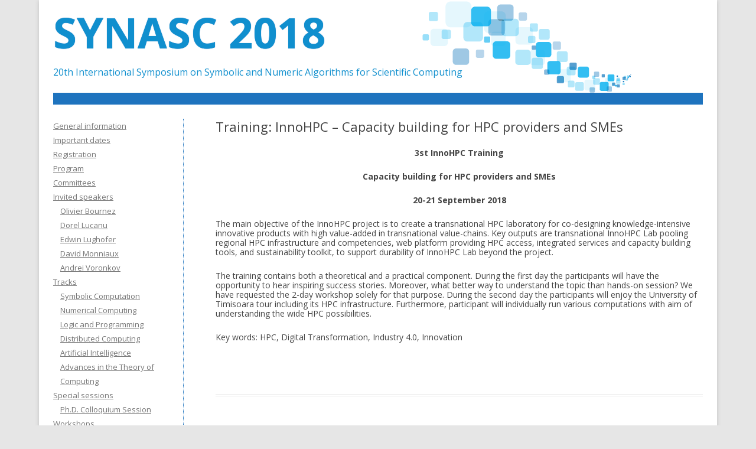

--- FILE ---
content_type: text/plain
request_url: https://www.google-analytics.com/j/collect?v=1&_v=j102&a=1599921563&t=pageview&_s=1&dl=https%3A%2F%2Fsynasc.ro%2F2018%2Ftraining-innohpc%2F&ul=en-us%40posix&dt=Training%3A%20InnoHPC%20%E2%80%93%20Capacity%20building%20for%20HPC%20providers%20and%20SMEs%20%7C%20SYNASC%202018&sr=1280x720&vp=1280x720&_u=IEBAAEABAAAAACAAI~&jid=1025284996&gjid=277031397&cid=985939468.1769524348&tid=UA-78784874-1&_gid=673988971.1769524348&_r=1&_slc=1&z=1814814854
body_size: -449
content:
2,cG-KH3X8HY9QY